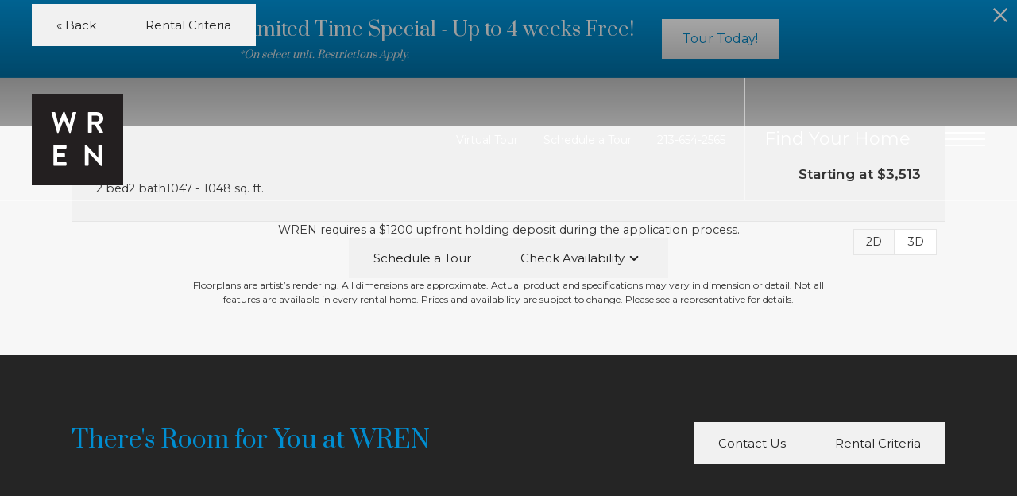

--- FILE ---
content_type: text/html; charset=UTF-8
request_url: https://livewren.com/floorplans/?action=check-pricing-cache&property_id=
body_size: -627
content:
{"built_on":1768952826}

--- FILE ---
content_type: text/html; charset=UTF-8
request_url: https://livewren.com/floorplans/_fp-renderable/params%3Ainstance%3D58529fe08e6adcb4cc792842fe91332a%26action%3Drender%26type%3Dunit-table%26resource%3Dfloorplan%26id%3D38%26perPage%3D/?forcecache=1
body_size: 2524
content:
<div data-jd-fp-selector="unit-table" class="jd-fp-unit-table jd-fp-unit-table--layout-legacy">
                <div class="jd-fp-unit-table__rows">
                        

            <div data-jd-fp-selector="unit-row" data-page="1" data-layout="legacy" class="jd-fp-unit-table__item jd-fp-unit-table__item-chunk-one-count-2 jd-fp-unit-table__item-chunk-two-count-2" style=" " >
            <script type="application/json"data-jd-fp-selector="unit-data">{"type":"unit","slug":"0c17b879f997a4d5299f7be717529dbb","permalink":"\/floorplans\/unit-0c17b879f997a4d5299f7be717529dbb\/#jd-fp-body","id":227227,"id_value":"45587701","property_id":"p2023897","apartment_number":"214","availability_count":0,"floorplan_id":38,"floorplan_title":"B4","title":"#214","info_text":"<span>2 bed<\/span><span>2 bath<\/span><span>1047 sq. ft.<\/span>","bedrooms":"2","bathrooms":"2","addition":null,"misc":null,"building":null,"building_display":null,"bedrooms_display":"2 bed","bathrooms_display":"2 bath","square_feet_display":"1047 sq. ft.","square_feet":"1047","rent_min":"3513","rent_max":"4840","price":"Starting at $3,513","price_display":"Starting at $3,513 ","price_itemized":[],"price_term_origin":"12","price_entity":{"origin":"unit","term":12,"termDisplay":"12 months","termOptionDisplay":"12 Months ($3,513)","date":"2026-02-18","priceLow":3513,"priceHigh":4840,"priceDisplay":"Starting at $3,513 ","priceDisplayNoFees":"","pricingReflectFees":false,"best":null,"adjusted":{"low_no_fees":"3513","low":"3513","low_with_movein_fees":"3513","low_moveout_fees":"0","low_application_fees":"0","high_no_fees":"4840","high":"4840","high_with_movein_fees":"4840","high_moveout_fees":"0","high_application_fees":"0","display_no_fees":"Starting at $3,513","display":"Starting at $3,513","display_with_movein_fees":"$3,513 - $4,840","display_moveout_fees":"","display_application_fees":"","fees_prorated":false,"base_rent_prorated":false,"term_matching_price":"12"},"itemized":[]},"available_date":"1771394400","available_display":"Available Feb 18","arbitrary_filter_links":[],"thumbnail":{"src":"https:\/\/livewren.com\/assets\/images\/b4.svg","title":"#214 - 2 bedroom floorplan layout with 2 bathrooms and 1047 square feet","alt":"#214 - 2 bedroom floorplan layout with 2 bathrooms and 1047 square feet"},"engrain_data":{"embed_url":"https:\/\/sightmap.com\/embed\/rxwjq860v1e?enable_api=1&origin=https:\/\/livewren.com","asset_id":"1615","unit_id":"346794","floor_id":"7250","floor_name":"2"},"card_html":"<a data-jd-fp-selector=\"unit-card\" title=\"#214\" aria-label=\"View #214\" href=\"\/floorplans\/unit-0c17b879f997a4d5299f7be717529dbb\/#jd-fp-body\" data-unit=\"0c17b879f997a4d5299f7be717529dbb\" class=\"jd-fp-unit-card jd-fp-unit-card--row  jd-fp-unit-card--style-default\">\n        <div class=\"jd-fp-unit-card__container\">\n            <div class=\"jd-fp-unit-card__col jd-fp-unit-card__col--image\">\n\t\t\t\t                <div class=\"jd-fp-unit-card__image\">\n                    <img src=\"https:\/\/livewren.com\/assets\/images\/b4.svg\" title=\"#214 - 2 bedroom floorplan layout with 2 bathrooms and 1047 square feet\" alt=\"#214 - 2 bedroom floorplan layout with 2 bathrooms and 1047 square feet\"\/>\n                <\/div>\n\t\t\t\t                    <p class=\"jd-fp-unit-card__floorplan-title\">\n                        <span>B4<\/span>\n                    <\/p>\n\t\t\t\t            <\/div>\n            <div class=\"jd-fp-unit-card__col jd-fp-unit-card__col--details\">\n                <div class=\"jd-fp-card-info jd-fp-card-info--y-adaptive jd-fp-card-info--small-text\">\n                    <div class=\"jd-fp-card-info__group\">\n                        <div class=\"jd-fp-unit-card__divergence-tag jd-fp-card-info__text\">\n                            <span class=\"jd-fp-card-info__badge\">Outside price filter range<\/span>\n                        <\/div>\n                        <div class=\"jd-fp-card-info__text jd-fp-card-info__text--align-baseline jd-fp-card-info__text--space-between\">\n                            <span class=\"jd-fp-card-info__title jd-fp-card-info__title--large\">#214<\/span>\n\n                                                            <span class=\"jd-fp-card-info__text--brand \">Available Feb 18<\/span>\n                                                    <\/div>\n                        <div class=\"jd-fp-card-info__group\">\n\t\t\t\t\t\t                            <p class=\"jd-fp-card-info__text\">\n\t\t\t\t\t\t\t\t<span>2 bed<\/span><span>2 bath<\/span><span>1047 sq. ft.<\/span>                            <\/p>\n\t\t\t\t\t\t\n                                                    <p class=\"jd-fp-card-info__spacer\"><span><\/span><\/p>\n                                                <\/div>\n                    <\/div>\n\t\t\t\t\t                        <div class=\"jd-fp-card-info__group jd-fp-card-info__group--gap-small\">\n                            <span class=\"jd-fp-card-info__text jd-fp-card-info__text--stack\">\n                                <span data-jd-fp-adp=\"display\" class=\"jd-fp-strong-text\">Starting at $3,513 <\/span>\n                                                            <\/span>\n                        <\/div>\n\t\t\t\t\t                <\/div>\n            <\/div>\n        <\/div>\n    <\/a>","specials":[],"amenities":[],"tours":[],"lease_terms":[{"origin":"lease_term","term":6,"termDisplay":"6 months","termOptionDisplay":"6 Months ($3,649)","date":"2026-01-20","priceLow":3649,"priceHigh":3649,"priceDisplay":"","priceDisplayNoFees":"","pricingReflectFees":false,"best":false,"adjusted":[],"itemized":[]},{"origin":"lease_term","term":7,"termDisplay":"7 months","termOptionDisplay":"7 Months ($4,011)","date":"2026-01-20","priceLow":4011,"priceHigh":4011,"priceDisplay":"","priceDisplayNoFees":"","pricingReflectFees":false,"best":false,"adjusted":[],"itemized":[]},{"origin":"lease_term","term":8,"termDisplay":"8 months","termOptionDisplay":"8 Months ($4,167)","date":"2026-01-20","priceLow":4167,"priceHigh":4167,"priceDisplay":"","priceDisplayNoFees":"","pricingReflectFees":false,"best":false,"adjusted":[],"itemized":[]},{"origin":"lease_term","term":9,"termDisplay":"9 months","termOptionDisplay":"9 Months ($4,495)","date":"2026-01-20","priceLow":4495,"priceHigh":4495,"priceDisplay":"","priceDisplayNoFees":"","pricingReflectFees":false,"best":false,"adjusted":[],"itemized":[]},{"origin":"lease_term","term":10,"termDisplay":"10 months","termOptionDisplay":"10 Months ($4,102)","date":"2026-01-20","priceLow":4102,"priceHigh":4102,"priceDisplay":"","priceDisplayNoFees":"","pricingReflectFees":false,"best":false,"adjusted":[],"itemized":[]},{"origin":"lease_term","term":11,"termDisplay":"11 months","termOptionDisplay":"11 Months ($3,525)","date":"2026-01-20","priceLow":3525,"priceHigh":3525,"priceDisplay":"","priceDisplayNoFees":"","pricingReflectFees":false,"best":false,"adjusted":[],"itemized":[]},{"origin":"lease_term","term":12,"termDisplay":"12 months","termOptionDisplay":"12 Months ($3,513)","date":"2026-01-20","priceLow":3513,"priceHigh":3513,"priceDisplay":"","priceDisplayNoFees":"","pricingReflectFees":false,"best":true,"adjusted":[],"itemized":[]}],"seo_title":null,"seo_description":null,"visible_data_points":["bed_bath","square_feet","pricing","available_date","floor","square_feet_unit","floorplan_unit_card_tooltip"],"lease_link_data":{"lease_link_raw":"https:\/\/livewren.securecafe.com\/onlineleasing\/wren0\/oleapplication.aspx?stepname=RentalOptions&myOlePropertyId=2056575&FloorPlanID=5953450&UnitID=45587701&header=1","lease_link":"https:\/\/livewren.securecafe.com\/onlineleasing\/wren0\/oleapplication.aspx?stepname=RentalOptions&myOlePropertyId=2056575&FloorPlanID=5953450&UnitID=45587701&header=1&MoveInDate={date}&sLeaseTerm={lease_term}","start_date":"2026-02-18","end_date":"2026-03-04","date_format":"yyyy-mm-dd","skip_step_exclusions":{"start_date_offset":false,"excluded_days_of_week":[],"excluded_dates":[]},"lease_link_override":null}}</script>
            
            <div class="jd-fp-unit-table__row">
                <div class="jd-fp-unit-table__col jd-fp-unit-table__col--title">
                    <div class="jd-fp-unit-table__title">
                                                <span>
                            #214                        </span>
                    </div>
                                            <div class="jd-fp-unit-table__info jd-fp-unit-table__info--count-2">
                                                            <span  class="jd-fp-unit-table__info--floor">Floor 2</span>
                                                            <span  class="jd-fp-unit-table__info--sq-ft">1047 sq. ft.</span>
                                                    </div>
                                    </div>

                
                <div class="jd-fp-unit-table__col">
                    <div class="jd-fp-unit-table__info jd-fp-unit-table__info--flow jd-fp-unit-table__info--count-2">
                                                    <span data-jd-fp-adp="display" class="jd-fp-unit-table__info--price">
                                                                    Starting at $3,513                                                             </span>
                                                    <span  class="jd-fp-unit-table__info--availability-term">
                                                                    <span class="jd-fp-unit-table__info">
                                                                                    <span  class="jd-fp-unit-table__info--availability">Available Feb 18</span>
                                                                            </span>
                                                            </span>
                                            </div>
                </div>

                                    <div class="jd-fp-unit-table__col jd-fp-unit-table__col--actions">
                        <div data-jd-fp-selector="unit-icon-actions"
                class="jd-fp-unit-icon-actions ">
			                <a class="jd-fp-unit-icon-actions__item "
                        data-jd-fp-selector="unit-action"
                        data-action="map"
					                        data-jd-fp-tooltip="View on Map"
					                        aria-label="View on Map" href="#"
                >
                    <span><?xml version="1.0" encoding="UTF-8"?>
<svg xmlns="http://www.w3.org/2000/svg" version="1.1" viewBox="0 0 24 24">
  <!-- Generator: Adobe Illustrator 28.6.0, SVG Export Plug-In . SVG Version: 1.2.0 Build 709)  -->
  <g>
    <g id="Layer_1">
      <g>
        <path d="M13.249,13.0146c.5986-.2476,1.1045-.6631,1.4648-1.2017.3594-.5386.5498-1.1655.5498-1.813,0-.8706-.3398-1.6899-.9561-2.3076-1.0762-1.0747-2.8584-1.2505-4.1206-.4053-.5386.3599-.9541.8662-1.2017,1.4639-.248.5981-.3125,1.2505-.1855,1.8853.126.6348.4346,1.2129.8926,1.6719.4585.4575,1.0366.7661,1.6709.8921.2119.042.4263.0635.6396.0635.4253,0,.8477-.084,1.2461-.249Z" fill="#202020"/>
        <path d="M17.6572,4.3433c-1.5117-1.5112-3.5205-2.3433-5.6572-2.3433s-4.1465.832-5.6567,2.3433c-1.5112,1.5103-2.3433,3.5195-2.3433,5.6567,0,2.2485,1.1987,4.876,3.5625,7.8076,1.1475,1.4229,3.7534,4.1924,4.4375,4.1924.6768,0,4.2959-3.9932,4.4561-4.1924,1.6172-2.0127,3.5439-5,3.5439-7.8076,0-2.1372-.832-4.146-2.3428-5.6567ZM8.2012,15.3271c-1.4604-2.0654-2.2012-3.8579-2.2012-5.3271,0-1.6025.624-3.1094,1.7573-4.2427s2.6401-1.7573,4.2427-1.7573,3.1094.624,4.2432,1.7573c1.1328,1.1328,1.7568,2.6396,1.7568,4.2427,0,1.4692-.7402,3.2637-2.2012,5.332-1.4473,2.0479-3.1387,3.7021-3.7988,4.3184-.665-.625-2.3662-2.2969-3.7988-4.3232Z" fill="#202020"/>
      </g>
    </g>
  </g>
</svg></span>
                    <span>View on Map</span>
                </a>
			        </div>
                        <div class="jd-fp-unit-table__actions">
                                                            <a
                                    class="floorplan-button jd-fp-button-normalizer"
                                                                            href="#"
                                        data-jd-fp-selector="unit-action"
                                        data-action="leasing-handoff"
                                                                    >
                                            <span class="vertaligner-primary">
                                                Lease Now                                            </span>
                                </a>
                                                    </div>
                    </div>
                            </div>
        </div>
        </div>
        </div>

--- FILE ---
content_type: image/svg+xml
request_url: https://livewren.com/themer/assets/logo/logo_footer_1686582441.svg
body_size: 167
content:
<?xml version="1.0" encoding="UTF-8"?><svg id="Layer_1" xmlns="http://www.w3.org/2000/svg" viewBox="0 0 436.215 436.215"><defs><style>.cls-1{fill:#fff;}.cls-2{fill:#231f20;}</style></defs><g id="LOGO"><rect class="cls-2" width="436.215" height="436.215"/><path class="cls-1" d="M103.021,340.349c0,1.405,1.123,2.669,2.668,2.669h57.155c1.545,0,2.669-1.265,2.669-2.669v-11.515c0-1.405-1.125-2.668-2.669-2.668h-41.566v-24.576h34.686c1.405,0,2.668-1.123,2.668-2.668v-11.656c0-1.403-1.263-2.668-2.668-2.668h-34.686v-23.031h41.566c1.545,0,2.669-1.263,2.669-2.668v-11.515c0-1.405-1.125-2.668-2.669-2.668h-57.155c-1.545,0-2.668,1.263-2.668,2.668v92.964h0Zm149.979,0c0,1.405,1.265,2.669,2.668,2.669h12.779c1.545,0,2.668-1.265,2.668-2.669v-60.385h.141l58.7,64.457h3.37c1.405,0,2.668-1.123,2.668-2.528v-94.509c0-1.405-1.263-2.668-2.668-2.668h-12.92c-1.545,0-2.668,1.263-2.668,2.668v57.998h-.14l-58.42-62.071h-3.511c-1.403,0-2.668,1.123-2.668,2.528v94.509h0Z"/><path class="cls-1" d="M120.786,185.225c.281,1.123,1.405,1.965,2.528,1.965h2.248c1.403,0,1.965-.702,2.386-1.545l24.856-63.614h.703l25.137,63.614c.28,.843,1.123,1.545,2.386,1.545h2.248c1.123,0,2.246-.842,2.528-1.965l26.541-94.37c.562-1.966-.562-3.37-2.528-3.37h-12.919c-1.123,0-2.246,.983-2.528,1.966l-14.324,56.031h-.562l-22.468-57.857c-.281-.843-.983-1.545-2.388-1.545h-2.528c-1.405,0-2.106,.702-2.388,1.545l-22.328,57.857h-.562l-14.604-56.031c-.281-.983-1.405-1.966-2.528-1.966h-12.92c-1.966,0-3.089,1.404-2.528,3.37l26.541,94.37h0Zm147.312-2.106c0,1.403,1.123,2.668,2.668,2.668h12.919c1.405,0,2.668-1.265,2.668-2.668v-35.81h15.589l18.677,37.214c.28,.562,.983,1.265,2.246,1.265h14.746c2.388,0,3.37-2.248,2.388-4.073l-19.24-35.669c12.218-4.916,20.785-15.447,20.785-28.368,0-16.711-13.763-30.192-30.615-30.192h-40.163c-1.545,0-2.668,1.264-2.668,2.668v92.966h0Zm18.397-50.836v-27.946h22.89c7.444,0,13.903,6.179,13.903,13.622,0,7.864-6.459,14.324-13.903,14.324h-22.89Z"/></g></svg>

--- FILE ---
content_type: image/svg+xml
request_url: https://livewren.com/themer/assets/logo/logo_main_1686582435.svg
body_size: 179
content:
<?xml version="1.0" encoding="UTF-8"?><svg id="Layer_1" xmlns="http://www.w3.org/2000/svg" viewBox="0 0 436.215 436.215"><defs><style>.cls-1{fill:#fff;}.cls-2{fill:#231f20;}</style></defs><g id="LOGO"><rect class="cls-2" width="436.215" height="436.215"/><path class="cls-1" d="M103.021,340.349c0,1.405,1.123,2.669,2.668,2.669h57.155c1.545,0,2.669-1.265,2.669-2.669v-11.515c0-1.405-1.125-2.668-2.669-2.668h-41.566v-24.576h34.686c1.405,0,2.668-1.123,2.668-2.668v-11.656c0-1.403-1.263-2.668-2.668-2.668h-34.686v-23.031h41.566c1.545,0,2.669-1.263,2.669-2.668v-11.515c0-1.405-1.125-2.668-2.669-2.668h-57.155c-1.545,0-2.668,1.263-2.668,2.668v92.964h0Zm149.979,0c0,1.405,1.265,2.669,2.668,2.669h12.779c1.545,0,2.668-1.265,2.668-2.669v-60.385h.141l58.7,64.457h3.37c1.405,0,2.668-1.123,2.668-2.528v-94.509c0-1.405-1.263-2.668-2.668-2.668h-12.92c-1.545,0-2.668,1.263-2.668,2.668v57.998h-.14l-58.42-62.071h-3.511c-1.403,0-2.668,1.123-2.668,2.528v94.509h0Z"/><path class="cls-1" d="M120.786,185.225c.281,1.123,1.405,1.965,2.528,1.965h2.248c1.403,0,1.965-.702,2.386-1.545l24.856-63.614h.703l25.137,63.614c.28,.843,1.123,1.545,2.386,1.545h2.248c1.123,0,2.246-.842,2.528-1.965l26.541-94.37c.562-1.966-.562-3.37-2.528-3.37h-12.919c-1.123,0-2.246,.983-2.528,1.966l-14.324,56.031h-.562l-22.468-57.857c-.281-.843-.983-1.545-2.388-1.545h-2.528c-1.405,0-2.106,.702-2.388,1.545l-22.328,57.857h-.562l-14.604-56.031c-.281-.983-1.405-1.966-2.528-1.966h-12.92c-1.966,0-3.089,1.404-2.528,3.37l26.541,94.37h0Zm147.312-2.106c0,1.403,1.123,2.668,2.668,2.668h12.919c1.405,0,2.668-1.265,2.668-2.668v-35.81h15.589l18.677,37.214c.28,.562,.983,1.265,2.246,1.265h14.746c2.388,0,3.37-2.248,2.388-4.073l-19.24-35.669c12.218-4.916,20.785-15.447,20.785-28.368,0-16.711-13.763-30.192-30.615-30.192h-40.163c-1.545,0-2.668,1.264-2.668,2.668v92.966h0Zm18.397-50.836v-27.946h22.89c7.444,0,13.903,6.179,13.903,13.622,0,7.864-6.459,14.324-13.903,14.324h-22.89Z"/></g></svg>

--- FILE ---
content_type: image/svg+xml
request_url: https://livewren.com/assets/images/b4.svg
body_size: 644663
content:
<svg id="Layer_1" data-name="Layer 1" xmlns="http://www.w3.org/2000/svg" xmlns:xlink="http://www.w3.org/1999/xlink" viewBox="0 0 925 626"><defs><style>.cls-1{fill:#fff;stroke:#000;stroke-miterlimit:10;}</style></defs><rect class="cls-1" x="-33.5" y="-29" width="992" height="684"/><image width="774" height="720" transform="translate(205.57 74) scale(0.66)" xlink:href="[data-uri]"/></svg>